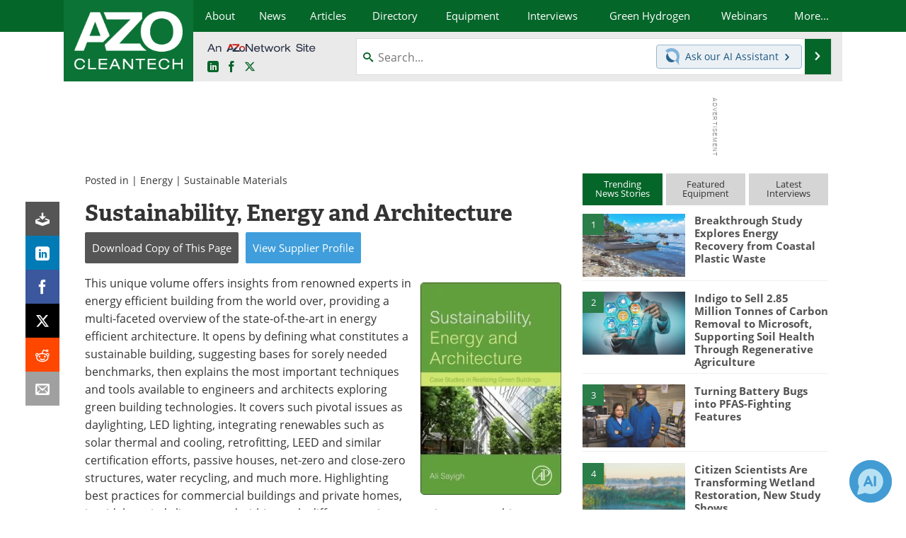

--- FILE ---
content_type: text/html; charset=utf-8
request_url: https://www.google.com/recaptcha/api2/aframe
body_size: 268
content:
<!DOCTYPE HTML><html><head><meta http-equiv="content-type" content="text/html; charset=UTF-8"></head><body><script nonce="skeCI32R0v9L0lOfOCwAzw">/** Anti-fraud and anti-abuse applications only. See google.com/recaptcha */ try{var clients={'sodar':'https://pagead2.googlesyndication.com/pagead/sodar?'};window.addEventListener("message",function(a){try{if(a.source===window.parent){var b=JSON.parse(a.data);var c=clients[b['id']];if(c){var d=document.createElement('img');d.src=c+b['params']+'&rc='+(localStorage.getItem("rc::a")?sessionStorage.getItem("rc::b"):"");window.document.body.appendChild(d);sessionStorage.setItem("rc::e",parseInt(sessionStorage.getItem("rc::e")||0)+1);localStorage.setItem("rc::h",'1769734508716');}}}catch(b){}});window.parent.postMessage("_grecaptcha_ready", "*");}catch(b){}</script></body></html>